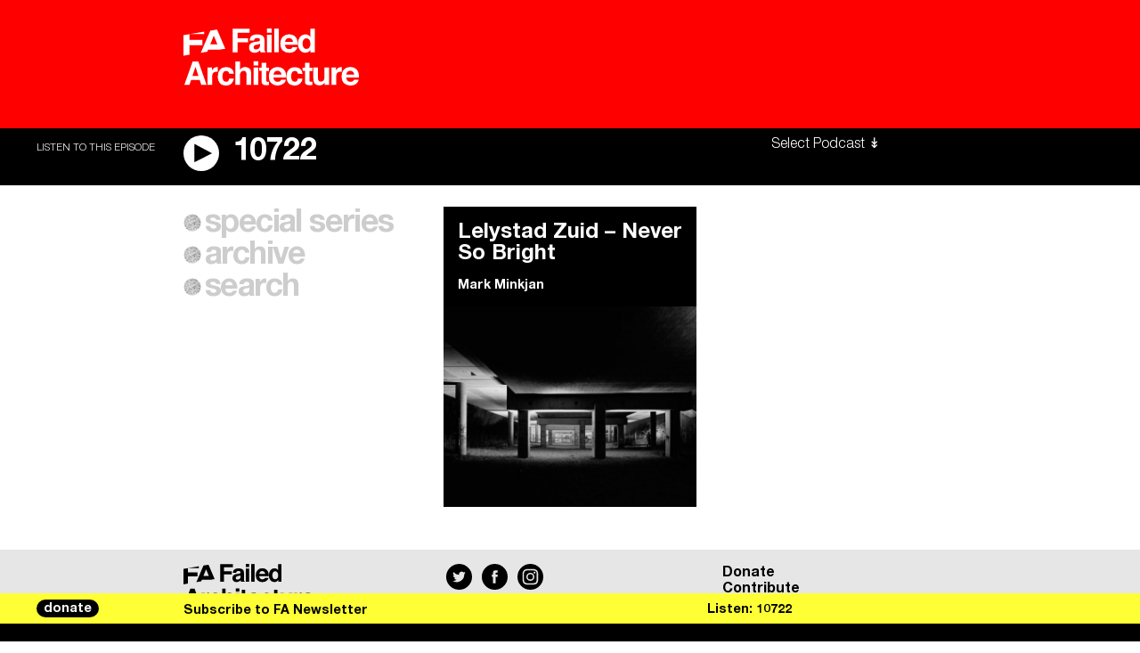

--- FILE ---
content_type: text/html; charset=UTF-8
request_url: https://failedarchitecture.com/tag/lelystad-zuid/
body_size: 16578
content:
<!doctype html>
<html lang="en">
<!-- Hi! ━━━━━━━━━━━━━━━━━━━━━━━━━━━━━━━━━━━━━━━━━━━━━━━━━━━━━━━━━━━━━━━━━━━━━━━━━━━━━━━━━━━━━━━━━━━━━━━━━━━━┓
┃                                                                                                            ┃
┃                                                                                                            ┃
┃                                                                                                            ┃
┃                                                                                                            ┃
┃                                                                                                            ┃
┃                ____    __    ____  _______  __        ______   ______   .___  ___.  _______                ┃
┃                \   \  /  \  /   / |   ____||  |      /      | /  __  \  |   \/   | |   ____|               ┃
┃                 \   \/    \/   /  |  |__   |  |     |  ,----'|  |  |  | |  \  /  | |  |__                  ┃
┃                  \            /   |   __|  |  |     |  |     |  |  |  | |  |\/|  | |   __|                 ┃
┃                   \    /\    /    |  |____ |  `----.|  `----.|  `--'  | |  |  |  | |  |____                ┃
┃                    \__/  \__/     |_______||_______| \______| \______/  |__|  |__| |_______|               ┃
┃                                                                                                            ┃
┃                        .___________.  ______      .___________. __    __   _______                         ┃
┃                        |           | /  __  \     |           ||  |  |  | |   ____|                        ┃
┃                        `---|  |----`|  |  |  |    `---|  |----`|  |__|  | |  |__                           ┃
┃                            |  |     |  |  |  |        |  |     |   __   | |   __|                          ┃
┃                            |  |     |  `--'  |        |  |     |  |  |  | |  |____                         ┃
┃                            |__|      \______/         |__|     |__|  |__| |_______|                        ┃
┃                                                                                                            ┃
┃         ____    ____  __  .______       __        ______    __    __  .__   __.   _______  _______         ┃
┃         \   \  /   / |  | |   _  \     |  |      /  __  \  |  |  |  | |  \ |  |  /  _____||   ____|        ┃
┃          \   \/   /  |  | |  |_)  |    |  |     |  |  |  | |  |  |  | |   \|  | |  |  __  |  |__           ┃
┃           \      /   |  | |   ___/     |  |     |  |  |  | |  |  |  | |  . `  | |  | |_ | |   __|          ┃
┃            \    /    |  | |  |         |  `----.|  `--'  | |  `--'  | |  |\   | |  |__| | |  |____         ┃
┃             \__/     |__| | _|         |_______| \______/   \______/  |__| \__|  \______| |_______|        ┃
┃                                                                                                            ┃
┃                                                                                                            ┃
┃                                                                                                            ┃
┃                                                                                                            ┃
┃                                                                                                            ┃
┃                                                                                                            ┃
┗━━━━━━━━━━━━━━━━━━━━━━━━━━━━━━━━━━━━━━━━━━━━━━━━━━━━━━━━━━━━━━━━━━━━━━━━━━━━━━━━━━━━━━━━━ xoxo allsiz.es -->
	<head>
			<meta charset="utf-8">
		<meta http-equiv="X-UA-Compatible" content="IE=edge">
		<meta name="viewport" content="width=device-width, initial-scale=1">
		<meta name="robots" content="ALL"/>
		
		<title>  Lelystad Zuid - Failed Architecture - Architecture and the Real World</title>

		<meta name="description" content="Since 2011, Failed Architecture has been providing an inclusive platform for critical urban discourse, fuelled by unconventional narratives from an international network of contributors.">
		<meta name="author"	content="Failed Architecture">

		<meta property="og:title" content="  Lelystad Zuid - Failed Architecture - Architecture and the Real World" />
		<meta property="og:type" content="website" />
		<meta property="og:image" content="https://failedarchitecture.com/wp-content/uploads/2019/10/FA.png" />
		<meta property="og:url" content="https://failedarchitecture.com/tag/lelystad-zuid/" />
		<meta property="og:description" content="Since 2011, Failed Architecture has been providing an inclusive platform for critical urban discourse, fuelled by unconventional narratives from an international network of contributors." />
		<meta property="og:site_name" content="Failed Architecture" />

		<meta name="twitter:card" content="summary"/>
		<meta name="twitter:title" content="  Lelystad Zuid - Failed Architecture - Architecture and the Real World"/>
		<meta name="twitter:description" content="Since 2011, Failed Architecture has been providing an inclusive platform for critical urban discourse, fuelled by unconventional narratives from an international network of contributors."/>
		<!-- <meta name="twitter:creator" content="@buurmen"/> -->
		<!-- <meta name="twitter:site" content="@buurmen"/> -->
		<link href="https://fonts.googleapis.com/css?family=EB+Garamond:400,600" rel="stylesheet">
		<link rel="apple-touch-icon" sizes="57x57" href="https://failedarchitecture.com/wp-content/themes/failed_architecture/modules/icons/apple-touch-icon-57x57.png">
<link rel="apple-touch-icon" sizes="60x60" href="https://failedarchitecture.com/wp-content/themes/failed_architecture/modules/icons/apple-touch-icon-60x60.png">
<link rel="apple-touch-icon" sizes="72x72" href="https://failedarchitecture.com/wp-content/themes/failed_architecture/modules/icons/apple-touch-icon-72x72.png">
<link rel="apple-touch-icon" sizes="76x76" href="https://failedarchitecture.com/wp-content/themes/failed_architecture/modules/icons/apple-touch-icon-76x76.png">
<link rel="apple-touch-icon" sizes="114x114" href="https://failedarchitecture.com/wp-content/themes/failed_architecture/modules/icons/apple-touch-icon-114x114.png">
<link rel="apple-touch-icon" sizes="120x120" href="https://failedarchitecture.com/wp-content/themes/failed_architecture/modules/icons/apple-touch-icon-120x120.png">
<link rel="apple-touch-icon" sizes="144x144" href="https://failedarchitecture.com/wp-content/themes/failed_architecture/modules/icons/apple-touch-icon-144x144.png">
<link rel="apple-touch-icon" sizes="152x152" href="https://failedarchitecture.com/wp-content/themes/failed_architecture/modules/icons/apple-touch-icon-152x152.png">
<link rel="apple-touch-icon" sizes="180x180" href="https://failedarchitecture.com/wp-content/themes/failed_architecture/modules/icons/apple-touch-icon-180x180.png">
<meta name="apple-mobile-web-app-capable" content="yes">
<meta name="apple-mobile-web-app-status-bar-style" content="black-translucent">
<meta name="apple-mobile-web-app-title" content="Failed Architecture">
<meta name="mobile-web-app-capable" content="yes">
<meta name="theme-color" content="#FFFFFF">
<meta name="msapplication-TileColor" content="#FFFFFF">
<meta name="msapplication-TileImage" content="https://failedarchitecture.com/wp-content/themes/failed_architecture/modules/icons/mstile-144x144.png">
<meta name="msapplication-config" content="https://failedarchitecture.com/wp-content/themes/failed_architecture/modules/icons/browserconfig.xml">
<link rel="icon" type="image/png" sizes="32x32" href="https://failedarchitecture.com/wp-content/themes/failed_architecture/modules/icons/favicon-32x32.png">
<link rel="icon" type="image/png" sizes="192x192" href="https://failedarchitecture.com/wp-content/themes/failed_architecture/modules/icons/android-chrome-192x192.png">
<link rel="icon" type="image/png" sizes="16x16" href="https://failedarchitecture.com/wp-content/themes/failed_architecture/modules/icons/favicon-16x16.png">
<link rel="shortcut icon" href="https://failedarchitecture.com/wp-content/themes/failed_architecture/modules/icons/favicon.ico">
		<meta name='robots' content='max-image-preview:large' />
	<style>img:is([sizes="auto" i], [sizes^="auto," i]) { contain-intrinsic-size: 3000px 1500px }</style>
	<link rel='dns-prefetch' href='//code.jquery.com' />
<link rel='dns-prefetch' href='//js.stripe.com' />
<link rel='stylesheet' id='wp-block-library-css' href='https://failedarchitecture.com/wp-includes/css/dist/block-library/style.min.css?ver=6.8.3' type='text/css' media='all' />
<style id='classic-theme-styles-inline-css' type='text/css'>
/*! This file is auto-generated */
.wp-block-button__link{color:#fff;background-color:#32373c;border-radius:9999px;box-shadow:none;text-decoration:none;padding:calc(.667em + 2px) calc(1.333em + 2px);font-size:1.125em}.wp-block-file__button{background:#32373c;color:#fff;text-decoration:none}
</style>
<style id='co-authors-plus-coauthors-style-inline-css' type='text/css'>
.wp-block-co-authors-plus-coauthors.is-layout-flow [class*=wp-block-co-authors-plus]{display:inline}

</style>
<style id='co-authors-plus-avatar-style-inline-css' type='text/css'>
.wp-block-co-authors-plus-avatar :where(img){height:auto;max-width:100%;vertical-align:bottom}.wp-block-co-authors-plus-coauthors.is-layout-flow .wp-block-co-authors-plus-avatar :where(img){vertical-align:middle}.wp-block-co-authors-plus-avatar:is(.alignleft,.alignright){display:table}.wp-block-co-authors-plus-avatar.aligncenter{display:table;margin-inline:auto}

</style>
<style id='co-authors-plus-image-style-inline-css' type='text/css'>
.wp-block-co-authors-plus-image{margin-bottom:0}.wp-block-co-authors-plus-image :where(img){height:auto;max-width:100%;vertical-align:bottom}.wp-block-co-authors-plus-coauthors.is-layout-flow .wp-block-co-authors-plus-image :where(img){vertical-align:middle}.wp-block-co-authors-plus-image:is(.alignfull,.alignwide) :where(img){width:100%}.wp-block-co-authors-plus-image:is(.alignleft,.alignright){display:table}.wp-block-co-authors-plus-image.aligncenter{display:table;margin-inline:auto}

</style>
<style id='global-styles-inline-css' type='text/css'>
:root{--wp--preset--aspect-ratio--square: 1;--wp--preset--aspect-ratio--4-3: 4/3;--wp--preset--aspect-ratio--3-4: 3/4;--wp--preset--aspect-ratio--3-2: 3/2;--wp--preset--aspect-ratio--2-3: 2/3;--wp--preset--aspect-ratio--16-9: 16/9;--wp--preset--aspect-ratio--9-16: 9/16;--wp--preset--color--black: #000000;--wp--preset--color--cyan-bluish-gray: #abb8c3;--wp--preset--color--white: #ffffff;--wp--preset--color--pale-pink: #f78da7;--wp--preset--color--vivid-red: #cf2e2e;--wp--preset--color--luminous-vivid-orange: #ff6900;--wp--preset--color--luminous-vivid-amber: #fcb900;--wp--preset--color--light-green-cyan: #7bdcb5;--wp--preset--color--vivid-green-cyan: #00d084;--wp--preset--color--pale-cyan-blue: #8ed1fc;--wp--preset--color--vivid-cyan-blue: #0693e3;--wp--preset--color--vivid-purple: #9b51e0;--wp--preset--gradient--vivid-cyan-blue-to-vivid-purple: linear-gradient(135deg,rgba(6,147,227,1) 0%,rgb(155,81,224) 100%);--wp--preset--gradient--light-green-cyan-to-vivid-green-cyan: linear-gradient(135deg,rgb(122,220,180) 0%,rgb(0,208,130) 100%);--wp--preset--gradient--luminous-vivid-amber-to-luminous-vivid-orange: linear-gradient(135deg,rgba(252,185,0,1) 0%,rgba(255,105,0,1) 100%);--wp--preset--gradient--luminous-vivid-orange-to-vivid-red: linear-gradient(135deg,rgba(255,105,0,1) 0%,rgb(207,46,46) 100%);--wp--preset--gradient--very-light-gray-to-cyan-bluish-gray: linear-gradient(135deg,rgb(238,238,238) 0%,rgb(169,184,195) 100%);--wp--preset--gradient--cool-to-warm-spectrum: linear-gradient(135deg,rgb(74,234,220) 0%,rgb(151,120,209) 20%,rgb(207,42,186) 40%,rgb(238,44,130) 60%,rgb(251,105,98) 80%,rgb(254,248,76) 100%);--wp--preset--gradient--blush-light-purple: linear-gradient(135deg,rgb(255,206,236) 0%,rgb(152,150,240) 100%);--wp--preset--gradient--blush-bordeaux: linear-gradient(135deg,rgb(254,205,165) 0%,rgb(254,45,45) 50%,rgb(107,0,62) 100%);--wp--preset--gradient--luminous-dusk: linear-gradient(135deg,rgb(255,203,112) 0%,rgb(199,81,192) 50%,rgb(65,88,208) 100%);--wp--preset--gradient--pale-ocean: linear-gradient(135deg,rgb(255,245,203) 0%,rgb(182,227,212) 50%,rgb(51,167,181) 100%);--wp--preset--gradient--electric-grass: linear-gradient(135deg,rgb(202,248,128) 0%,rgb(113,206,126) 100%);--wp--preset--gradient--midnight: linear-gradient(135deg,rgb(2,3,129) 0%,rgb(40,116,252) 100%);--wp--preset--font-size--small: 13px;--wp--preset--font-size--medium: 20px;--wp--preset--font-size--large: 36px;--wp--preset--font-size--x-large: 42px;--wp--preset--spacing--20: 0.44rem;--wp--preset--spacing--30: 0.67rem;--wp--preset--spacing--40: 1rem;--wp--preset--spacing--50: 1.5rem;--wp--preset--spacing--60: 2.25rem;--wp--preset--spacing--70: 3.38rem;--wp--preset--spacing--80: 5.06rem;--wp--preset--shadow--natural: 6px 6px 9px rgba(0, 0, 0, 0.2);--wp--preset--shadow--deep: 12px 12px 50px rgba(0, 0, 0, 0.4);--wp--preset--shadow--sharp: 6px 6px 0px rgba(0, 0, 0, 0.2);--wp--preset--shadow--outlined: 6px 6px 0px -3px rgba(255, 255, 255, 1), 6px 6px rgba(0, 0, 0, 1);--wp--preset--shadow--crisp: 6px 6px 0px rgba(0, 0, 0, 1);}:where(.is-layout-flex){gap: 0.5em;}:where(.is-layout-grid){gap: 0.5em;}body .is-layout-flex{display: flex;}.is-layout-flex{flex-wrap: wrap;align-items: center;}.is-layout-flex > :is(*, div){margin: 0;}body .is-layout-grid{display: grid;}.is-layout-grid > :is(*, div){margin: 0;}:where(.wp-block-columns.is-layout-flex){gap: 2em;}:where(.wp-block-columns.is-layout-grid){gap: 2em;}:where(.wp-block-post-template.is-layout-flex){gap: 1.25em;}:where(.wp-block-post-template.is-layout-grid){gap: 1.25em;}.has-black-color{color: var(--wp--preset--color--black) !important;}.has-cyan-bluish-gray-color{color: var(--wp--preset--color--cyan-bluish-gray) !important;}.has-white-color{color: var(--wp--preset--color--white) !important;}.has-pale-pink-color{color: var(--wp--preset--color--pale-pink) !important;}.has-vivid-red-color{color: var(--wp--preset--color--vivid-red) !important;}.has-luminous-vivid-orange-color{color: var(--wp--preset--color--luminous-vivid-orange) !important;}.has-luminous-vivid-amber-color{color: var(--wp--preset--color--luminous-vivid-amber) !important;}.has-light-green-cyan-color{color: var(--wp--preset--color--light-green-cyan) !important;}.has-vivid-green-cyan-color{color: var(--wp--preset--color--vivid-green-cyan) !important;}.has-pale-cyan-blue-color{color: var(--wp--preset--color--pale-cyan-blue) !important;}.has-vivid-cyan-blue-color{color: var(--wp--preset--color--vivid-cyan-blue) !important;}.has-vivid-purple-color{color: var(--wp--preset--color--vivid-purple) !important;}.has-black-background-color{background-color: var(--wp--preset--color--black) !important;}.has-cyan-bluish-gray-background-color{background-color: var(--wp--preset--color--cyan-bluish-gray) !important;}.has-white-background-color{background-color: var(--wp--preset--color--white) !important;}.has-pale-pink-background-color{background-color: var(--wp--preset--color--pale-pink) !important;}.has-vivid-red-background-color{background-color: var(--wp--preset--color--vivid-red) !important;}.has-luminous-vivid-orange-background-color{background-color: var(--wp--preset--color--luminous-vivid-orange) !important;}.has-luminous-vivid-amber-background-color{background-color: var(--wp--preset--color--luminous-vivid-amber) !important;}.has-light-green-cyan-background-color{background-color: var(--wp--preset--color--light-green-cyan) !important;}.has-vivid-green-cyan-background-color{background-color: var(--wp--preset--color--vivid-green-cyan) !important;}.has-pale-cyan-blue-background-color{background-color: var(--wp--preset--color--pale-cyan-blue) !important;}.has-vivid-cyan-blue-background-color{background-color: var(--wp--preset--color--vivid-cyan-blue) !important;}.has-vivid-purple-background-color{background-color: var(--wp--preset--color--vivid-purple) !important;}.has-black-border-color{border-color: var(--wp--preset--color--black) !important;}.has-cyan-bluish-gray-border-color{border-color: var(--wp--preset--color--cyan-bluish-gray) !important;}.has-white-border-color{border-color: var(--wp--preset--color--white) !important;}.has-pale-pink-border-color{border-color: var(--wp--preset--color--pale-pink) !important;}.has-vivid-red-border-color{border-color: var(--wp--preset--color--vivid-red) !important;}.has-luminous-vivid-orange-border-color{border-color: var(--wp--preset--color--luminous-vivid-orange) !important;}.has-luminous-vivid-amber-border-color{border-color: var(--wp--preset--color--luminous-vivid-amber) !important;}.has-light-green-cyan-border-color{border-color: var(--wp--preset--color--light-green-cyan) !important;}.has-vivid-green-cyan-border-color{border-color: var(--wp--preset--color--vivid-green-cyan) !important;}.has-pale-cyan-blue-border-color{border-color: var(--wp--preset--color--pale-cyan-blue) !important;}.has-vivid-cyan-blue-border-color{border-color: var(--wp--preset--color--vivid-cyan-blue) !important;}.has-vivid-purple-border-color{border-color: var(--wp--preset--color--vivid-purple) !important;}.has-vivid-cyan-blue-to-vivid-purple-gradient-background{background: var(--wp--preset--gradient--vivid-cyan-blue-to-vivid-purple) !important;}.has-light-green-cyan-to-vivid-green-cyan-gradient-background{background: var(--wp--preset--gradient--light-green-cyan-to-vivid-green-cyan) !important;}.has-luminous-vivid-amber-to-luminous-vivid-orange-gradient-background{background: var(--wp--preset--gradient--luminous-vivid-amber-to-luminous-vivid-orange) !important;}.has-luminous-vivid-orange-to-vivid-red-gradient-background{background: var(--wp--preset--gradient--luminous-vivid-orange-to-vivid-red) !important;}.has-very-light-gray-to-cyan-bluish-gray-gradient-background{background: var(--wp--preset--gradient--very-light-gray-to-cyan-bluish-gray) !important;}.has-cool-to-warm-spectrum-gradient-background{background: var(--wp--preset--gradient--cool-to-warm-spectrum) !important;}.has-blush-light-purple-gradient-background{background: var(--wp--preset--gradient--blush-light-purple) !important;}.has-blush-bordeaux-gradient-background{background: var(--wp--preset--gradient--blush-bordeaux) !important;}.has-luminous-dusk-gradient-background{background: var(--wp--preset--gradient--luminous-dusk) !important;}.has-pale-ocean-gradient-background{background: var(--wp--preset--gradient--pale-ocean) !important;}.has-electric-grass-gradient-background{background: var(--wp--preset--gradient--electric-grass) !important;}.has-midnight-gradient-background{background: var(--wp--preset--gradient--midnight) !important;}.has-small-font-size{font-size: var(--wp--preset--font-size--small) !important;}.has-medium-font-size{font-size: var(--wp--preset--font-size--medium) !important;}.has-large-font-size{font-size: var(--wp--preset--font-size--large) !important;}.has-x-large-font-size{font-size: var(--wp--preset--font-size--x-large) !important;}
:where(.wp-block-post-template.is-layout-flex){gap: 1.25em;}:where(.wp-block-post-template.is-layout-grid){gap: 1.25em;}
:where(.wp-block-columns.is-layout-flex){gap: 2em;}:where(.wp-block-columns.is-layout-grid){gap: 2em;}
:root :where(.wp-block-pullquote){font-size: 1.5em;line-height: 1.6;}
</style>
<link rel='stylesheet' id='give-styles-css' href='https://failedarchitecture.com/wp-content/plugins/give/assets/dist/css/give.css?ver=3.21.1' type='text/css' media='all' />
<link rel='stylesheet' id='give-donation-summary-style-frontend-css' href='https://failedarchitecture.com/wp-content/plugins/give/assets/dist/css/give-donation-summary.css?ver=3.21.1' type='text/css' media='all' />
<link rel='stylesheet' id='give_ffm_frontend_styles-css' href='https://failedarchitecture.com/wp-content/plugins/give-form-field-manager/assets/dist/css/give-ffm-frontend.css?ver=3.1.1' type='text/css' media='all' />
<link rel='stylesheet' id='give_ffm_datepicker_styles-css' href='https://failedarchitecture.com/wp-content/plugins/give-form-field-manager/assets/dist/css/give-ffm-datepicker.css?ver=3.1.1' type='text/css' media='all' />
<link rel='stylesheet' id='give_recurring_css-css' href='https://failedarchitecture.com/wp-content/plugins/give-recurring/assets/css/give-recurring.min.css?ver=2.11.1' type='text/css' media='all' />
<link rel='stylesheet' id='main-css' href='https://failedarchitecture.com/wp-content/themes/failed_architecture/dist/main.css?ver=3.9.43' type='text/css' media='all' />
<script type="text/javascript" src="https://code.jquery.com/jquery-3.0.0.min.js?ver=3.0.0" id="jquery-js"></script>
<script type="text/javascript" src="https://failedarchitecture.com/wp-includes/js/jquery/ui/core.min.js?ver=1.13.3" id="jquery-ui-core-js"></script>
<script type="text/javascript" src="https://failedarchitecture.com/wp-includes/js/jquery/ui/datepicker.min.js?ver=1.13.3" id="jquery-ui-datepicker-js"></script>
<script type="text/javascript" id="jquery-ui-datepicker-js-after">
/* <![CDATA[ */
jQuery(function(jQuery){jQuery.datepicker.setDefaults({"closeText":"Close","currentText":"Today","monthNames":["January","February","March","April","May","June","July","August","September","October","November","December"],"monthNamesShort":["Jan","Feb","Mar","Apr","May","Jun","Jul","Aug","Sep","Oct","Nov","Dec"],"nextText":"Next","prevText":"Previous","dayNames":["Sunday","Monday","Tuesday","Wednesday","Thursday","Friday","Saturday"],"dayNamesShort":["Sun","Mon","Tue","Wed","Thu","Fri","Sat"],"dayNamesMin":["S","M","T","W","T","F","S"],"dateFormat":"MM d, yy","firstDay":1,"isRTL":false});});
/* ]]> */
</script>
<script type="text/javascript" src="https://failedarchitecture.com/wp-includes/js/jquery/ui/mouse.min.js?ver=1.13.3" id="jquery-ui-mouse-js"></script>
<script type="text/javascript" src="https://failedarchitecture.com/wp-includes/js/jquery/ui/slider.min.js?ver=1.13.3" id="jquery-ui-slider-js"></script>
<script type="text/javascript" src="https://failedarchitecture.com/wp-includes/js/clipboard.min.js?ver=2.0.11" id="clipboard-js"></script>
<script type="text/javascript" src="https://failedarchitecture.com/wp-includes/js/plupload/moxie.min.js?ver=1.3.5.1" id="moxiejs-js"></script>
<script type="text/javascript" src="https://failedarchitecture.com/wp-includes/js/plupload/plupload.min.js?ver=2.1.9" id="plupload-js"></script>
<script type="text/javascript" src="https://failedarchitecture.com/wp-includes/js/underscore.min.js?ver=1.13.7" id="underscore-js"></script>
<script type="text/javascript" src="https://failedarchitecture.com/wp-includes/js/dist/dom-ready.min.js?ver=f77871ff7694fffea381" id="wp-dom-ready-js"></script>
<script type="text/javascript" src="https://failedarchitecture.com/wp-includes/js/dist/hooks.min.js?ver=4d63a3d491d11ffd8ac6" id="wp-hooks-js"></script>
<script type="text/javascript" src="https://failedarchitecture.com/wp-includes/js/dist/i18n.min.js?ver=5e580eb46a90c2b997e6" id="wp-i18n-js"></script>
<script type="text/javascript" id="wp-i18n-js-after">
/* <![CDATA[ */
wp.i18n.setLocaleData( { 'text direction\u0004ltr': [ 'ltr' ] } );
/* ]]> */
</script>
<script type="text/javascript" src="https://failedarchitecture.com/wp-includes/js/dist/a11y.min.js?ver=3156534cc54473497e14" id="wp-a11y-js"></script>
<script type="text/javascript" id="plupload-handlers-js-extra">
/* <![CDATA[ */
var pluploadL10n = {"queue_limit_exceeded":"You have attempted to queue too many files.","file_exceeds_size_limit":"%s exceeds the maximum upload size for this site.","zero_byte_file":"This file is empty. Please try another.","invalid_filetype":"This file cannot be processed by the web server.","not_an_image":"This file is not an image. Please try another.","image_memory_exceeded":"Memory exceeded. Please try another smaller file.","image_dimensions_exceeded":"This is larger than the maximum size. Please try another.","default_error":"An error occurred in the upload. Please try again later.","missing_upload_url":"There was a configuration error. Please contact the server administrator.","upload_limit_exceeded":"You may only upload 1 file.","http_error":"Unexpected response from the server. The file may have been uploaded successfully. Check in the Media Library or reload the page.","http_error_image":"The server cannot process the image. This can happen if the server is busy or does not have enough resources to complete the task. Uploading a smaller image may help. Suggested maximum size is 2560 pixels.","upload_failed":"Upload failed.","big_upload_failed":"Please try uploading this file with the %1$sbrowser uploader%2$s.","big_upload_queued":"%s exceeds the maximum upload size for the multi-file uploader when used in your browser.","io_error":"IO error.","security_error":"Security error.","file_cancelled":"File canceled.","upload_stopped":"Upload stopped.","dismiss":"Dismiss","crunching":"Crunching\u2026","deleted":"moved to the Trash.","error_uploading":"\u201c%s\u201d has failed to upload.","unsupported_image":"This image cannot be displayed in a web browser. For best results convert it to JPEG before uploading.","noneditable_image":"The web server cannot generate responsive image sizes for this image. Convert it to JPEG or PNG before uploading.","file_url_copied":"The file URL has been copied to your clipboard"};
/* ]]> */
</script>
<script type="text/javascript" src="https://failedarchitecture.com/wp-includes/js/plupload/handlers.min.js?ver=6.8.3" id="plupload-handlers-js"></script>
<script type="text/javascript" id="give_ffm_frontend-js-extra">
/* <![CDATA[ */
var give_ffm_frontend = {"ajaxurl":"https:\/\/failedarchitecture.com\/wp-admin\/admin-ajax.php","error_message":"Please complete all required fields","submit_button_text":"Donate Now","nonce":"3dfd43592b","confirmMsg":"Are you sure?","i18n":{"timepicker":{"choose_time":"Choose Time","time":"Time","hour":"Hour","minute":"Minute","second":"Second","done":"Done","now":"Now"},"repeater":{"max_rows":"You have added the maximum number of fields allowed."}},"plupload":{"url":"https:\/\/failedarchitecture.com\/wp-admin\/admin-ajax.php?nonce=81195bbb86","flash_swf_url":"https:\/\/failedarchitecture.com\/wp-includes\/js\/plupload\/plupload.flash.swf","filters":[{"title":"Allowed Files","extensions":"*"}],"multipart":true,"urlstream_upload":true}};
/* ]]> */
</script>
<script type="text/javascript" src="https://failedarchitecture.com/wp-content/plugins/give-form-field-manager/assets/dist/js/give-ffm-frontend.js?ver=3.1.1" id="give_ffm_frontend-js"></script>
<script type="text/javascript" id="give-stripe-js-js-extra">
/* <![CDATA[ */
var give_stripe_vars = {"zero_based_currency":"","zero_based_currencies_list":["JPY","KRW","CLP","ISK","BIF","DJF","GNF","KHR","KPW","LAK","LKR","MGA","MZN","VUV"],"sitename":"Failed Architecture","checkoutBtnTitle":"Donate","publishable_key":"pk_live_SMtnnvlq4TpJelMdklNha8iD","checkout_image":"","checkout_address":"","checkout_processing_text":"Donation Processing...","give_version":"3.21.1","cc_fields_format":"multi","card_number_placeholder_text":"Card Number","card_cvc_placeholder_text":"CVC","donate_button_text":"Donate Now","element_font_styles":{"cssSrc":false},"element_base_styles":{"color":"#32325D","fontWeight":500,"fontSize":"16px","fontSmoothing":"antialiased","::placeholder":{"color":"#222222"},":-webkit-autofill":{"color":"#e39f48"}},"element_complete_styles":{},"element_empty_styles":{},"element_invalid_styles":{},"float_labels":"","base_country":"NL","preferred_locale":"en","stripe_card_update":"","stripe_becs_update":""};
/* ]]> */
</script>
<script type="text/javascript" src="https://js.stripe.com/v3/?ver=3.21.1" id="give-stripe-js-js"></script>
<script type="text/javascript" src="https://failedarchitecture.com/wp-content/plugins/give/assets/dist/js/give-stripe.js?ver=3.21.1" id="give-stripe-onpage-js-js"></script>
<script type="text/javascript" id="give-js-extra">
/* <![CDATA[ */
var give_global_vars = {"ajaxurl":"https:\/\/failedarchitecture.com\/wp-admin\/admin-ajax.php","checkout_nonce":"0b86a99710","currency":"EUR","currency_sign":"\u20ac","currency_pos":"before","thousands_separator":",","decimal_separator":".","no_gateway":"Please select a payment method.","bad_minimum":"The minimum custom donation amount for this form is","bad_maximum":"The maximum custom donation amount for this form is","general_loading":"Loading...","purchase_loading":"Please Wait...","textForOverlayScreen":"<h3>Processing...<\/h3><p>This will only take a second!<\/p>","number_decimals":"0","is_test_mode":"","give_version":"3.21.1","magnific_options":{"main_class":"give-modal","close_on_bg_click":false},"form_translation":{"payment-mode":"Please select payment mode.","give_first":"Please enter your first name.","give_last":"Please enter your last name.","give_email":"Please enter a valid email address.","give_user_login":"Invalid email address or username.","give_user_pass":"Enter a password.","give_user_pass_confirm":"Enter the password confirmation.","give_agree_to_terms":"You must agree to the terms and conditions."},"confirm_email_sent_message":"Please check your email and click on the link to access your complete donation history.","ajax_vars":{"ajaxurl":"https:\/\/failedarchitecture.com\/wp-admin\/admin-ajax.php","ajaxNonce":"1828dc3f09","loading":"Loading","select_option":"Please select an option","default_gateway":"mollie","permalinks":"1","number_decimals":0},"cookie_hash":"c9319d64baae0b120a086c913a0cc57e","session_nonce_cookie_name":"wp-give_session_reset_nonce_c9319d64baae0b120a086c913a0cc57e","session_cookie_name":"wp-give_session_c9319d64baae0b120a086c913a0cc57e","delete_session_nonce_cookie":"0"};
var giveApiSettings = {"root":"https:\/\/failedarchitecture.com\/wp-json\/give-api\/v2\/","rest_base":"give-api\/v2"};
/* ]]> */
</script>
<script type="text/javascript" src="https://failedarchitecture.com/wp-content/plugins/give/assets/dist/js/give.js?ver=7593e393262d7a23" id="give-js"></script>
<script type="text/javascript" id="give_recurring_script-js-extra">
/* <![CDATA[ */
var Give_Recurring_Vars = {"email_access":"1","pretty_intervals":{"1":"Every","2":"Every two","3":"Every three","4":"Every four","5":"Every five","6":"Every six"},"pretty_periods":{"day":"Daily","week":"Weekly","month":"Monthly","quarter":"Quarterly","half-year":"Semi-Annually","year":"Yearly"},"messages":{"daily_forbidden":"The selected payment method does not support daily recurring giving. Please select another payment method or supported giving frequency.","confirm_cancel":"Are you sure you want to cancel this subscription?"},"multi_level_message_pre_text":"You have chosen to donate"};
/* ]]> */
</script>
<script type="text/javascript" src="https://failedarchitecture.com/wp-content/plugins/give-recurring/assets/js/give-recurring.min.js?ver=2.11.1" id="give_recurring_script-js"></script>
<link rel="https://api.w.org/" href="https://failedarchitecture.com/wp-json/" /><link rel="alternate" title="JSON" type="application/json" href="https://failedarchitecture.com/wp-json/wp/v2/tags/835" /><link rel="EditURI" type="application/rsd+xml" title="RSD" href="https://failedarchitecture.com/xmlrpc.php?rsd" />
<meta name="generator" content="WordPress 6.8.3" />
<meta name="generator" content="Seriously Simple Podcasting 3.14.0" />

<link rel="alternate" type="application/rss+xml" title="Podcast RSS feed" href="https://failedarchitecture.com/feed/podcast" />

<meta name="generator" content="Give v3.21.1" />
	</head>

	
	<body class="non-podcast">		
				
						
		

<header class="header-main header-main--non-podcast">
	<div class="header-main__toggle header-main__toggle--light non-podcast">
	</div>

	<div class="logo logo--non-podcast logo--light">
	<a href="https://failedarchitecture.com">
		<svg class="logo__svg logo__simple-logo" xmlns="http://www.w3.org/2000/svg" viewBox="0 0 590 368.54"><title>logo</title>
			<path class="cls-1" d="M0,78.8,83.82,65.44v80.18H264.91v76.69H84.29V355.66L0,368.54Z"/>
			<path class="cls-1" d="M289.49,30.66V65.44h-207Z"/>
			<path class="cls-1" d="M590,276.57,344.95,288l-10.44,25.21-91.65,15.41L376,16.18,472.14,0ZM475.88,208.86,426.4,88.3,376.94,208.86Z"/>
		</svg>
		
		<svg class="logo__svg logo__type-logo" data-name="Layer 1" xmlns="http://www.w3.org/2000/svg" viewBox="0 0 213.99 69.69"><title>type-logo</title><path class="cls-1" d="M60.13.21H80.65V5.27H66.1v6.62H78.86v5H66.1V29h-6Z"/><path class="cls-1" d="M89.88,16a8.8,8.8,0,0,0,2.22-.49,1.68,1.68,0,0,0,1.2-1.58,1.87,1.87,0,0,0-.92-1.81,5.82,5.82,0,0,0-2.7-.5,3.55,3.55,0,0,0-2.83,1,4,4,0,0,0-.79,2H80.69A8.14,8.14,0,0,1,82.25,10q2.22-2.81,7.61-2.81A13.57,13.57,0,0,1,96.1,8.55q2.73,1.39,2.73,5.23v9.77q0,1,0,2.46a3.09,3.09,0,0,0,.33,1.48,2,2,0,0,0,.82.64V29H94a6.17,6.17,0,0,1-.35-1.21q-.1-.57-.16-1.29a11.51,11.51,0,0,1-2.67,2.13,8.08,8.08,0,0,1-4.09,1A7.05,7.05,0,0,1,81.9,28,5.87,5.87,0,0,1,80,23.3a6.06,6.06,0,0,1,3-5.68A13.62,13.62,0,0,1,88,16.25Zm3.4,2.6a6.15,6.15,0,0,1-1.08.54,9.14,9.14,0,0,1-1.49.38l-1.27.23a8.31,8.31,0,0,0-2.56.76,2.54,2.54,0,0,0-1.31,2.36,2.47,2.47,0,0,0,.8,2.06,3.05,3.05,0,0,0,2,.63,5.82,5.82,0,0,0,3.36-1.05q1.54-1.05,1.6-3.85Z"/><path class="cls-1" d="M107.49,5.14h-5.64V0h5.64Zm-5.64,2.54h5.64V29h-5.64Z"/><path class="cls-1" d="M116.27,29h-5.57V.18h5.57Z"/><path class="cls-1" d="M133.72,8.11a8.67,8.67,0,0,1,3.68,3.15,10.47,10.47,0,0,1,1.7,4.4,27.22,27.22,0,0,1,.18,4.23H123.78q.13,3.2,2.23,4.49a5.65,5.65,0,0,0,3.07.8,4.32,4.32,0,0,0,4.24-2.44H139a7,7,0,0,1-2.06,3.85q-2.86,3.11-8,3.11a11.61,11.61,0,0,1-7.5-2.62q-3.25-2.62-3.25-8.52,0-5.53,2.93-8.48a10.26,10.26,0,0,1,7.61-3A12.12,12.12,0,0,1,133.72,8.11Zm-8.33,4.81a5.78,5.78,0,0,0-1.48,3.3h9.59A4.65,4.65,0,0,0,132,12.85a4.88,4.88,0,0,0-3.3-1.15A4.41,4.41,0,0,0,125.4,12.92Z"/><path class="cls-1" d="M152.22,8a6.76,6.76,0,0,1,2.44,2.35V.21h5.64V29H154.9V26a7.86,7.86,0,0,1-2.71,2.75,7.63,7.63,0,0,1-3.79.86,7.91,7.91,0,0,1-6.28-3,11.59,11.59,0,0,1-2.55-7.74q0-5.45,2.51-8.57a8.17,8.17,0,0,1,6.71-3.12A6.87,6.87,0,0,1,152.22,8Zm1.37,15.17a7.77,7.77,0,0,0,1.23-4.55q0-3.91-2-5.59A4.25,4.25,0,0,0,150,12a3.91,3.91,0,0,0-3.58,1.85,8.55,8.55,0,0,0-1.14,4.58,8.47,8.47,0,0,0,1.16,4.72A3.93,3.93,0,0,0,150,24.94,4.11,4.11,0,0,0,153.59,23.18Z"/><path class="cls-1" d="M11.28,40.18h6.81L28.27,69H21.75L19.85,63H9.25L7.29,69H1Zm-.4,17.91h7.37L14.62,46.76Z"/><path class="cls-1" d="M41.33,47.18l.48,0v5.7q-.53-.06-.94-.08l-.66,0q-3.36,0-4.51,2.19a8.51,8.51,0,0,0-.64,3.79V69H29.45V47.68h5.31v3.71A11.76,11.76,0,0,1,37,48.48a6.12,6.12,0,0,1,4.06-1.31Z"/><path class="cls-1" d="M55.77,55.31a4.93,4.93,0,0,0-.8-2.15A3.37,3.37,0,0,0,52,51.88a3.84,3.84,0,0,0-3.86,2.79,11.6,11.6,0,0,0-.55,3.93,10.67,10.67,0,0,0,.55,3.76A3.72,3.72,0,0,0,52,65,3.32,3.32,0,0,0,54.73,64a5.25,5.25,0,0,0,1-2.73h5.68A9.31,9.31,0,0,1,59.58,66a8.94,8.94,0,0,1-7.76,3.65q-5.14,0-7.57-3a12.31,12.31,0,0,1-2.42-7.9q0-5.48,2.68-8.52a9.33,9.33,0,0,1,7.39-3A11.13,11.13,0,0,1,58.45,49q2.55,1.8,3,6.35Z"/><path class="cls-1" d="M78.62,47.79a6.26,6.26,0,0,1,2.64,2.09,5.59,5.59,0,0,1,1.07,2.45,30.38,30.38,0,0,1,.19,4.11V69H76.83V56a5.74,5.74,0,0,0-.58-2.78,2.91,2.91,0,0,0-2.87-1.49,3.94,3.94,0,0,0-3.33,1.48,6.8,6.8,0,0,0-1.13,4.21V69H63.36V40.27h5.57V50.43a6.8,6.8,0,0,1,2.79-2.59A7.86,7.86,0,0,1,75,47.11,9,9,0,0,1,78.62,47.79Z"/><path class="cls-1" d="M91.25,45.14H85.6V40h5.64ZM85.6,47.68h5.64V69H85.6Z"/><path class="cls-1" d="M92.42,51.84v-4h3V41.93h5.51v5.94h3.46v4H100.9V63.09a2.53,2.53,0,0,0,.33,1.63,3.66,3.66,0,0,0,2,.32h.54l.56,0v4.16l-2.64.1q-3.95.14-5.39-1.37a4.07,4.07,0,0,1-.94-2.95V51.84Z"/><path class="cls-1" d="M119.66,48.11a8.67,8.67,0,0,1,3.68,3.15,10.47,10.47,0,0,1,1.7,4.4,27.22,27.22,0,0,1,.18,4.23H109.72q.13,3.2,2.23,4.49a5.65,5.65,0,0,0,3.07.8,4.32,4.32,0,0,0,4.24-2.44h5.68a7,7,0,0,1-2.06,3.85q-2.86,3.11-8,3.11a11.61,11.61,0,0,1-7.5-2.62q-3.25-2.62-3.25-8.52,0-5.53,2.93-8.48a10.26,10.26,0,0,1,7.61-3A12.12,12.12,0,0,1,119.66,48.11Zm-8.33,4.81a5.78,5.78,0,0,0-1.48,3.3h9.59A4.65,4.65,0,0,0,118,52.85a4.88,4.88,0,0,0-3.3-1.15A4.41,4.41,0,0,0,111.34,52.92Z"/><path class="cls-1" d="M139.52,55.31a4.93,4.93,0,0,0-.8-2.15,3.37,3.37,0,0,0-2.92-1.29,3.84,3.84,0,0,0-3.86,2.79,11.6,11.6,0,0,0-.55,3.93,10.67,10.67,0,0,0,.55,3.76A3.72,3.72,0,0,0,135.71,65,3.32,3.32,0,0,0,138.49,64a5.25,5.25,0,0,0,1-2.73h5.68a9.31,9.31,0,0,1-1.84,4.8,8.94,8.94,0,0,1-7.76,3.65q-5.14,0-7.57-3a12.31,12.31,0,0,1-2.42-7.9q0-5.48,2.68-8.52a9.33,9.33,0,0,1,7.39-3,11.13,11.13,0,0,1,6.56,1.8q2.55,1.8,3,6.35Z"/><path class="cls-1" d="M145.19,51.84v-4h3V41.93h5.51v5.94h3.46v4h-3.46V63.09a2.53,2.53,0,0,0,.33,1.63,3.66,3.66,0,0,0,2,.32h.54l.56,0v4.16l-2.64.1q-3.95.14-5.39-1.37a4.07,4.07,0,0,1-.94-2.95V51.84Z"/><path class="cls-1" d="M164.1,47.68V60.51a6.77,6.77,0,0,0,.43,2.73,3,3,0,0,0,3,1.62,3.88,3.88,0,0,0,3.89-2.3,8.37,8.37,0,0,0,.54-3.3V47.68h5.64V69h-5.41V66q-.08.1-.39.59a3.91,3.91,0,0,1-.74.86,7.72,7.72,0,0,1-2.52,1.6,8.58,8.58,0,0,1-2.85.43q-4.71,0-6.35-3.4a13,13,0,0,1-.92-5.53V47.68Z"/><path class="cls-1" d="M192.59,47.18l.48,0v5.7q-.53-.06-.94-.08l-.66,0q-3.36,0-4.51,2.19a8.51,8.51,0,0,0-.64,3.79V69h-5.61V47.68H186v3.71a11.78,11.78,0,0,1,2.25-2.91,6.12,6.12,0,0,1,4.06-1.31Z"/><path class="cls-1" d="M208.42,48.11a8.66,8.66,0,0,1,3.68,3.15,10.47,10.47,0,0,1,1.7,4.4,27.16,27.16,0,0,1,.18,4.23h-15.5q.13,3.2,2.23,4.49a5.65,5.65,0,0,0,3.07.8A4.32,4.32,0,0,0,208,62.73h5.68a7,7,0,0,1-2.06,3.85q-2.86,3.11-8,3.11a11.61,11.61,0,0,1-7.5-2.62q-3.25-2.62-3.25-8.52,0-5.53,2.93-8.48a10.26,10.26,0,0,1,7.61-3A12.12,12.12,0,0,1,208.42,48.11Zm-8.33,4.81a5.78,5.78,0,0,0-1.48,3.3h9.59a4.65,4.65,0,0,0-1.48-3.36,4.88,4.88,0,0,0-3.3-1.15A4.41,4.41,0,0,0,200.09,52.92Z"/><path class="cls-1" d="M21.13,29.71l.55-1.28,6.85-16.07,4.09-9.6a.23.23,0,0,1,.2-.16L36.63,2l4.14-.7c.15,0,.22,0,.28.15l9.06,21.28.81,1.9,0,.13L49.25,25l-4.13.7a11.69,11.69,0,0,1-2,.19H30.23A.23.23,0,0,0,30,26c-.29.74-.6,1.48-.9,2.22a.23.23,0,0,1-.2.16l-4.62.77-3,.5ZM41.41,19.46,37,8.78,32.65,19.46Z"/><path class="cls-1" d="M7.25,6.89v.19q0,3.32,0,6.63c0,.19,0,.19.19.19H23v6.6H7.48c-.26,0-.23,0-.23.24q0,5.55,0,11.1V32L0,33.27V8.11Z"/><path class="cls-1" d="M25.13,3.89v3H7.41Z"/>
		</svg>
	</a>
</div>	
	<div class="header-main__primary">
		<nav class="nav-main nav-main--non-podcast nav-main--light">
		<ul class="nav-main__menu"><li id="menu-item-10580" class="menu-item menu-item-type-post_type menu-item-object-page menu-item-10580"><a href="https://failedarchitecture.com/donate/">Donate</a></li>
<li id="menu-item-10581" class="menu-item menu-item-type-post_type menu-item-object-page menu-item-10581"><a href="https://failedarchitecture.com/contribute/">Contribute</a></li>
<li id="menu-item-10579" class="menu-item menu-item-type-post_type menu-item-object-page menu-item-10579"><a href="https://failedarchitecture.com/work-with-us/">Work with us</a></li>
<li id="menu-item-2808" class="menu-item menu-item-type-post_type menu-item-object-page menu-item-2808"><a href="https://failedarchitecture.com/about/">About</a></li>
</ul> 
</nav>						</div>

	<div class="header-main__secondary header-main__secondary--light non-podcast">
			</div>

</header>
		<main>	
																			

										
<div class="podcast-header">
	
		
		<div class="podcast-header__content">
		
			<div class="podcast-header__content__subtitle">
				Listen to this episode
			</div>
		
			<div class="podcast-header__content__flex">	
				<div class="podcast-header__content__flex__flex">
					<div class="podcast-header__content__icon">	
					</div>
				
					<div class="podcast-header__content__title">
						10722					</div>
				</div>
				
				<div class="podcast-header__content__tagline">
					
																				
								<select name="podcast-header__content__select">
					<option value="Select Podcast">Select Podcast ↡</option>
			
																				<option data-url="https://failedarchitecture.com/podcast/refugee-containment-in-greeces-closed-controlled-access-centres/"></option>
							
																				<option data-url="https://failedarchitecture.com/podcast/borders-of-possibility-w-gabriella-sanchez/"></option>
							
																				<option data-url="https://failedarchitecture.com/podcast/amsterdams-new-wave-of-cooperative-housing-w-andrea-verdecchia-from-time-to-access/">Breezeblock #42</option>
							
																				<option data-url="https://failedarchitecture.com/podcast/a-just-transition-for-the-building-sector-w-architecture-lobbys-gnd-working-group/">Breezeblock #42</option>
							
																				<option data-url="https://failedarchitecture.com/podcast/riding-for-deliveroo-w-callum-cant-pt-2/">Breezeblock #41</option>
							
																				<option data-url="https://failedarchitecture.com/podcast/on-discomfort-episode-7-w-exutoire-juana-maria-victoria-and-maria/">On Discomfort #7 / Breezeblock #40</option>
							
																				<option data-url="https://failedarchitecture.com/podcast/riding-for-deliveroo-w-callum-cant/">Breezeblock #39</option>
							
																				<option data-url="https://failedarchitecture.com/podcast/on-discomfort-episode-6-w-sidra-kamran-juana-maria-victoria-and-maria/">On Discomfort #6 / Breezeblock #38</option>
							
																				<option data-url="https://failedarchitecture.com/podcast/sobre-la-incomodidad-episodio-5-w-ivan-argote-maria-victoria-juana-y-maria/">On Discomfort #5 / Breezeblock #37</option>
							
																				<option data-url="https://failedarchitecture.com/podcast/on-discomfort-episode-4-w-todd-brown-juana-maria-victoria-and-maria/">On Discomfort #4 / Breezeblock #36</option>
							
																				<option data-url="https://failedarchitecture.com/podcast/unionising-architectural-workers-in-nl-the-qatar-legacy-w-zamaney-menso-fnv/">Breezeblock #35</option>
							
																				<option data-url="https://failedarchitecture.com/podcast/on-discomfort-episode-3-w-sasha-juana-maria-victoria-and-maria/">On Discomfort #3 / Breezeblock #34</option>
							
																				<option data-url="https://failedarchitecture.com/podcast/architectural-workers-organising-in-europe-w-marisa-cortright-part-2/">Breezeblock #33</option>
							
																				<option data-url="https://failedarchitecture.com/podcast/architectural-workers-organising-in-europe-w-marisa-cortright-part-1/">Breezeblock #32</option>
							
																				<option data-url="https://failedarchitecture.com/podcast/furia-w-felipe-arturo/">Breezeblock #31</option>
							
																				<option data-url="https://failedarchitecture.com/podcast/stop-building-prisons-w-sashi-maggie-avalon-and-christin/">Breezeblock #30</option>
							
																				<option data-url="https://failedarchitecture.com/podcast/on-discomfort-episode-2-w-rene-juana-maria-victoria-and-maria-2/">On Discomfort #2 / Breezeblock #29</option>
							
																				<option data-url="https://failedarchitecture.com/podcast/on-discomfort-episode-1-w-juana-maria-victoria-and-maria/">On Discomfort #1 / Breezeblock #28</option>
							
																				<option data-url="https://failedarchitecture.com/podcast/huellas-de-desaparicion-w-manuel-correa-forensic-architecture/">Breezeblock #27</option>
							
																				<option data-url="https://failedarchitecture.com/podcast/design-justice-dark-matter-university-design-as-protest-a-conversation-with-quilian-riano/">Podcast #15</option>
							
																				<option data-url="https://failedarchitecture.com/podcast/stories-on-earth-rhino-an-alternative-story-w-anna-maria-fink-mizt-aan-de-maas/">Breezeblock #26</option>
							
																				<option data-url="https://failedarchitecture.com/podcast/stories-on-earth-w-bassem-saad-ameneh-solati/">Breezeblock #25</option>
							
																				<option data-url="https://failedarchitecture.com/podcast/stories-on-earth-sacred-planetary-garden-w-karin-lachmising-and-angelo-renna/">Breezeblock #24</option>
							
																				<option data-url="https://failedarchitecture.com/podcast/stories-on-earth-w-chiara-and-daphne/">Breezeblock #23</option>
							
																				<option data-url="https://failedarchitecture.com/podcast/protestas-en-colombia-y-legitimidad-narrativa-w-juan-corcione/">Breezeblock #22</option>
							
																				<option data-url="https://failedarchitecture.com/podcast/14-la-ciudad-es-nuestra-la-noche-es-nuestra/">Podcast #14</option>
							
																				<option data-url="https://failedarchitecture.com/podcast/swarming-the-red-light-district-w-floor-tools-for-action-juli-salamanca-papaya-kuir/">Breezeblock #21</option>
							
																				<option data-url="https://failedarchitecture.com/podcast/private-views-w-andi-schmied/">Breezeblock #20</option>
							
																				<option data-url="https://failedarchitecture.com/podcast/13-heroin-is-everywhere-now-and-its-everyones-problem/">Podcast #13</option>
							
																				<option data-url="https://failedarchitecture.com/podcast/paint-your-town-red-w-rhian-e-jones/">Breezeblock #19</option>
							
																				<option data-url="https://failedarchitecture.com/podcast/radio-alhara-sonic-space-beyond-palestine-w-elias-yousef-anastas/">Breezeblock #18</option>
							
																				<option data-url="https://failedarchitecture.com/podcast/trad-day-part-ii-w-michael-kevin-joshua/">Breezeblock #17</option>
							
																				<option data-url="https://failedarchitecture.com/podcast/on-political-t%cc%b7e%cc%b7m%cc%b7p%cc%b7e%cc%b7r%cc%b7a%cc%b7m%cc%b7e%cc%b7n%cc%b7t%cc%b7-action-w-marianela-daprile/">Breezeblock #16</option>
							
																				<option data-url="https://failedarchitecture.com/podcast/trad-day-part-i-w-michael-kevin-joshua/">Breezeblock #15</option>
							
																				<option data-url="https://failedarchitecture.com/podcast/uvw-saw-union-organising-covid-safety-w-keri-monaghan/">Breezeblock #14</option>
							
																				<option data-url="https://failedarchitecture.com/podcast/design-mass-protests-political-dissent-w-jilly-traganou/">Breezeblock #13</option>
							
																				<option data-url="https://failedarchitecture.com/podcast/the-future-of-amsterdams-red-light-district-w-rene-charlie/">Breezeblock #12</option>
							
																				<option data-url="https://failedarchitecture.com/podcast/a-city-of-our-own-w-chiara-maria/">Breezeblock #11</option>
							
																				<option data-url="https://failedarchitecture.com/podcast/land-reparations-w-kuwa-jasiri-indomela/">Breezeblock #10</option>
							
																				<option data-url="https://failedarchitecture.com/podcast/buildings-dont-matter-too-w-bassem-kevin/">Breezeblock #09</option>
							
																				<option data-url="https://failedarchitecture.com/podcast/digital-activism-women-architects-pritzker-prize-w-arielle-assouline-lichten/">Breezeblock #08</option>
							
																				<option data-url="https://failedarchitecture.com/podcast/india-migrant-workers-covid-19-pune-w-shruti-hussain/">Breezeblock #07</option>
							
																				<option data-url="https://failedarchitecture.com/podcast/moving-an-entire-city-kiruna-w-carlos-minguez-carrasco/">Breezeblock #06</option>
							
																				<option data-url="https://failedarchitecture.com/podcast/informality-lockdown-bogota-w-juana-maria/">Breezeblock #05</option>
							
																				<option data-url="https://failedarchitecture.com/podcast/tenants-crisis-rent-abolition-la-w-sasha-plotnikova/">Breezeblock #04</option>
							
																				<option data-url="https://failedarchitecture.com/podcast/sirens-sonic-warfare-nyc-w-leijia-hanrahan/">Breezeblock #03</option>
							
																				<option data-url="https://failedarchitecture.com/podcast/12-how-beyonce-seized-the-louvre/">Podcast #12</option>
							
																				<option data-url="https://failedarchitecture.com/podcast/myth-of-community-luxury-isolation-nyc-w-kevin-charlie/">Breezeblock #02</option>
							
																				<option data-url="https://failedarchitecture.com/podcast/covid-19-ongoing-construction-istanbul-w-eda-charlie/">Breezeblock #01</option>
							
																				<option data-url="https://failedarchitecture.com/podcast/11-architects-unionise/">Podcast #11</option>
							
																				<option data-url="https://failedarchitecture.com/podcast/10-mecca-to-the-max-the-holy-city-transformed/">Podcast #10</option>
							
																				<option data-url="https://failedarchitecture.com/podcast/09-listen-to-the-city-its-trying-to-tell-you-something/">Podcast #09</option>
							
																				<option data-url="https://failedarchitecture.com/podcast/08-speer-in-qatar-or-how-architects-stopped-caring-and-learned-to-love-the-client/">Podcast #08</option>
							
																				<option data-url="https://failedarchitecture.com/podcast/07-incompiuto-italys-most-prominent-architectural-style/">Podcast #07</option>
							
																				<option data-url="https://failedarchitecture.com/podcast/06-architects-in-calais-on-border-systems-and-self-built-cities/">Podcast #06</option>
							
																				<option data-url="https://failedarchitecture.com/podcast/05-london-undone-gaika-and-ash-sarkar-discuss-the-citys-past-present-and-future/">Podcast #05</option>
							
																				<option data-url="https://failedarchitecture.com/podcast/04-alexandra-lange-judging-architecture-and-how-we-design-for-kids/">Podcast #04</option>
							
																				<option data-url="https://failedarchitecture.com/podcast/03-modernism-distorted-selling-utopia-from-kleiburg-to-keeling-house/">Podcast #03</option>
							
																				<option data-url="https://failedarchitecture.com/podcast/02-city-gameplay-video-games-and-their-influence-on-urban-life/">Podcast #02</option>
							
																				<option data-url="https://failedarchitecture.com/podcast/01-data-space-the-architecture-and-impact-of-data-centres-2/">Podcast #01</option>
							
						r
					</select>
				</div>
			</div>
			
			<div class="podcast-header__content__player">
											
							</div>
		
		</div>
		
</div>

	





	
	<nav class="nav-explore ">
	<div class="nav-explore__special-links">
		<div class="nav-explore__special-links__wrap">
																<div class="nav-explore__special-links__wrap__link">
										<a href="https://failedarchitecture.com/category/a-city-of-our-own/" class="">
						A City of Our Own					</a>
				</div>
							<div class="nav-explore__special-links__wrap__link">
										<a href="https://failedarchitecture.com/category/besieged/" class="">
						Besieged					</a>
				</div>
							<div class="nav-explore__special-links__wrap__link">
										<a href="https://failedarchitecture.com/category/building-workers-unite/" class="">
						Building Workers Unite					</a>
				</div>
							<div class="nav-explore__special-links__wrap__link">
										<a href="https://failedarchitecture.com/category/cities-after-algorithms/" class="">
						Cities After Algorithms					</a>
				</div>
							<div class="nav-explore__special-links__wrap__link">
										<a href="https://failedarchitecture.com/category/everywhere-walls-borders-prisons/" class="">
						Everywhere Walls, Borders, Prisons					</a>
				</div>
							<div class="nav-explore__special-links__wrap__link">
										<a href="https://failedarchitecture.com/category/the-climate-changed/" class="">
						The Climate Changed					</a>
				</div>
					</div>
	</div>
</nav>	
	<div class="post-grid">
		
		
		
      
		

<div class="post-card nav-explore-button">
	<div class="nav-explore-button__option  ">
		<span></span>
		<div class="nav-explore-button__option__series-toggle">
			special series
		</div>
	</div>
	
	<div class="nav-explore-button__option  ">
		<span></span>
		<a href="https://failedarchitecture.com/2026">archive</a>
	</div>

  
  <div class="nav-explore-button__search">
  <span></span>search
  </div>
  <div class="nav-explore-button__search-form hidden">
    <div class="search search--explore">	
	<svg class="search__toggle" xmlns="http://www.w3.org/2000/svg" viewBox="0 0 34.56 34.56">
<path class="cls-1" d="M30.9,3.66A12.48,12.48,0,0,0,11.56,19.21L.27,30.51a.92.92,0,0,0,0,1.3l2.48,2.48a.92.92,0,0,0,1.3,0L15.35,23A12.48,12.48,0,0,0,30.9,3.66Zm-17,18.22L3.4,32.34,2.21,31.16,12.68,20.69l.09.1.11.12.38.39.41.39.11.1ZM29.6,20a10.66,10.66,0,0,1-14.21.76l-.1-.08L15,20.45l-.11-.1L14.55,20l-.33-.34-.11-.12-.2-.23-.12-.15-.18-.23-.11-.15A10.65,10.65,0,1,1,29.6,20Z"/>
</svg>
<form role="search" method="get" class="search__form" action="https://failedarchitecture.com/">
	<input type="submit" class="search__form__submit" value="" />
	<input type="search" class="search__form__field" placeholder="search" value="" name="s" title="Search for:" />
</form></div>



  </div>
  
</div>

				
								
			
<div class="post-card post-card--post ">
	
	<a href="https://failedarchitecture.com/lelystad-zuid-never-so-bright/">
	
					<h2 class="post-card__title post-card__title--post">
				Lelystad Zuid – Never So Bright			</h2>
			
	</a>
	
			
		<h3 class="post-card__subtitle post-card__subtitle--post">
			 
				<a href="https://failedarchitecture.com/author/mark/" title="Posts by Mark Minkjan" class="author url fn" rel="author">Mark Minkjan</a>					</h3>
		
				
				
												<a href="https://failedarchitecture.com/lelystad-zuid-never-so-bright/">
				<div class="post-card__thumbnail">						
					<div style="padding-top:79.333333333333%;position:relative">
						<img class="lazy" style="position:absolute;top:0;max-width:100%;left:0;" data-original="https://failedarchitecture.com/wp-content/uploads/2014/05/03_Never_so_bright__DenisGuzzo__Never_so_bright-600x476.jpg" src="[data-uri]" alt="NEVER SO BRIGHT" data-large="https://failedarchitecture.com/wp-content/uploads/2014/05/03_Never_so_bright__DenisGuzzo__Never_so_bright-600x476.jpg">		
					</div>		
				</div>
			</a>
			
				
						
		
		
</div>						
				


			
						</div>
				
		
			</main>
		<script type="speculationrules">
{"prefetch":[{"source":"document","where":{"and":[{"href_matches":"\/*"},{"not":{"href_matches":["\/wp-*.php","\/wp-admin\/*","\/wp-content\/uploads\/*","\/wp-content\/*","\/wp-content\/plugins\/*","\/wp-content\/themes\/failed_architecture\/*","\/*\\?(.+)"]}},{"not":{"selector_matches":"a[rel~=\"nofollow\"]"}},{"not":{"selector_matches":".no-prefetch, .no-prefetch a"}}]},"eagerness":"conservative"}]}
</script>
<script type="text/javascript" id="give-donation-summary-script-frontend-js-extra">
/* <![CDATA[ */
var GiveDonationSummaryData = {"currencyPrecisionLookup":{"USD":2,"EUR":2,"GBP":2,"AUD":2,"BRL":2,"CAD":2,"CZK":2,"DKK":2,"HKD":2,"HUF":2,"ILS":2,"JPY":0,"MYR":2,"MXN":2,"MAD":2,"NZD":2,"NOK":2,"PHP":2,"PLN":2,"SGD":2,"KRW":0,"ZAR":2,"SEK":2,"CHF":2,"TWD":2,"THB":2,"INR":2,"TRY":2,"IRR":2,"RUB":2,"AED":2,"AMD":2,"ANG":2,"ARS":2,"AWG":2,"BAM":2,"BDT":2,"BHD":3,"BMD":2,"BND":2,"BOB":2,"BSD":2,"BWP":2,"BZD":2,"CLP":0,"CNY":2,"COP":2,"CRC":2,"CUC":2,"CUP":2,"DOP":2,"EGP":2,"GIP":2,"GTQ":2,"HNL":2,"HRK":2,"IDR":2,"ISK":0,"JMD":2,"JOD":2,"KES":2,"KWD":2,"KYD":2,"MKD":2,"NPR":2,"OMR":3,"PEN":2,"PKR":2,"RON":2,"SAR":2,"SZL":2,"TOP":2,"TZS":2,"UAH":2,"UYU":2,"VEF":2,"XCD":2,"AFN":2,"ALL":2,"AOA":2,"AZN":2,"BBD":2,"BGN":2,"BIF":0,"XBT":8,"BTN":1,"BYR":2,"BYN":2,"CDF":2,"CVE":2,"DJF":0,"DZD":2,"ERN":2,"ETB":2,"FJD":2,"FKP":2,"GEL":2,"GGP":2,"GHS":2,"GMD":2,"GNF":0,"GYD":2,"HTG":2,"IMP":2,"IQD":2,"IRT":2,"JEP":2,"KGS":2,"KHR":0,"KMF":2,"KPW":0,"KZT":2,"LAK":0,"LBP":2,"LKR":0,"LRD":2,"LSL":2,"LYD":3,"MDL":2,"MGA":0,"MMK":2,"MNT":2,"MOP":2,"MRO":2,"MUR":2,"MVR":1,"MWK":2,"MZN":0,"NAD":2,"NGN":2,"NIO":2,"PAB":2,"PGK":2,"PRB":2,"PYG":2,"QAR":2,"RSD":2,"RWF":2,"SBD":2,"SCR":2,"SDG":2,"SHP":2,"SLL":2,"SOS":2,"SRD":2,"SSP":2,"STD":2,"SYP":2,"TJS":2,"TMT":2,"TND":3,"TTD":2,"UGX":2,"UZS":2,"VND":1,"VUV":0,"WST":2,"XAF":2,"XOF":2,"XPF":2,"YER":2,"ZMW":2},"recurringLabelLookup":{"day":"Daily","week":"Weekly","month":"Monthly","quarter":"Quarterly","half-year":"Semi-Annually","year":"Yearly"}};
/* ]]> */
</script>
<script type="text/javascript" src="https://failedarchitecture.com/wp-content/plugins/give/assets/dist/js/give-donation-summary.js?ver=3.21.1" id="give-donation-summary-script-frontend-js"></script>
<script type="text/javascript" src="https://failedarchitecture.com/wp-content/themes/failed_architecture/dist/all.min.js?ver=4.0.16" id="main-script-js"></script>

	<div class="nav-cta home " >
	<div class="nav-cta__content">
		<div class="nav-cta__content__donate">
			<div class="nav-cta__content__donate__button">
				<a href="https://failedarchitecture.com/donate/">donate</a>
			</div>
		</div>
		<div class="nav-cta__content__signup">
			<script>
	(function (s, e, n, d, er) {
		s['Sender'] = er;
		s[er] = s[er] || function () {
			(s[er].q = s[er].q || []).push(arguments)
		}, s[er].l = 1 * new Date();
		var a = e.createElement(n),
				m = e.getElementsByTagName(n)[0];
		a.async = 1;
		a.src = d;
		m.parentNode.insertBefore(a, m)
	})(window, document, 'script', 'https://cdn.sender.net/accounts_resources/universal.js', 'sender');
	sender('7e2d010b022701')
</script>
<div class="mail-signup__toggle visible">
	Subscribe to FA Newsletter
</div>


<div class="mail-signup__content">
		
		<div class="mail-signup__toggle mail-signup__toggle--close">
			X
		</div>
	
		<div style="text-align: left" class="sender-form-field" data-sender-form-id="kuchbovye09yyaigcv0"></div>
</div>		</div>
		<div class="nav-cta__content__ticker">
			
																 
							
											<a href="https://failedarchitecture.com/?post_type=give_payment&#038;p=34330 ">
							<div class="nav-cta__content__ticker__content">
								Listen: 10722		
							</div>
						</a>
						
						
		
		</div>
	</div>
</div>	
	<footer class="footer-site">
	
	<div class="footer-site__top">
		<div class="footer-site__logo">
			<div class="logo logo--non-podcast logo--light">
	<a href="https://failedarchitecture.com">
		<svg class="logo__svg logo__simple-logo" xmlns="http://www.w3.org/2000/svg" viewBox="0 0 590 368.54"><title>logo</title>
			<path class="cls-1" d="M0,78.8,83.82,65.44v80.18H264.91v76.69H84.29V355.66L0,368.54Z"/>
			<path class="cls-1" d="M289.49,30.66V65.44h-207Z"/>
			<path class="cls-1" d="M590,276.57,344.95,288l-10.44,25.21-91.65,15.41L376,16.18,472.14,0ZM475.88,208.86,426.4,88.3,376.94,208.86Z"/>
		</svg>
		
		<svg class="logo__svg logo__type-logo" data-name="Layer 1" xmlns="http://www.w3.org/2000/svg" viewBox="0 0 213.99 69.69"><title>type-logo</title><path class="cls-1" d="M60.13.21H80.65V5.27H66.1v6.62H78.86v5H66.1V29h-6Z"/><path class="cls-1" d="M89.88,16a8.8,8.8,0,0,0,2.22-.49,1.68,1.68,0,0,0,1.2-1.58,1.87,1.87,0,0,0-.92-1.81,5.82,5.82,0,0,0-2.7-.5,3.55,3.55,0,0,0-2.83,1,4,4,0,0,0-.79,2H80.69A8.14,8.14,0,0,1,82.25,10q2.22-2.81,7.61-2.81A13.57,13.57,0,0,1,96.1,8.55q2.73,1.39,2.73,5.23v9.77q0,1,0,2.46a3.09,3.09,0,0,0,.33,1.48,2,2,0,0,0,.82.64V29H94a6.17,6.17,0,0,1-.35-1.21q-.1-.57-.16-1.29a11.51,11.51,0,0,1-2.67,2.13,8.08,8.08,0,0,1-4.09,1A7.05,7.05,0,0,1,81.9,28,5.87,5.87,0,0,1,80,23.3a6.06,6.06,0,0,1,3-5.68A13.62,13.62,0,0,1,88,16.25Zm3.4,2.6a6.15,6.15,0,0,1-1.08.54,9.14,9.14,0,0,1-1.49.38l-1.27.23a8.31,8.31,0,0,0-2.56.76,2.54,2.54,0,0,0-1.31,2.36,2.47,2.47,0,0,0,.8,2.06,3.05,3.05,0,0,0,2,.63,5.82,5.82,0,0,0,3.36-1.05q1.54-1.05,1.6-3.85Z"/><path class="cls-1" d="M107.49,5.14h-5.64V0h5.64Zm-5.64,2.54h5.64V29h-5.64Z"/><path class="cls-1" d="M116.27,29h-5.57V.18h5.57Z"/><path class="cls-1" d="M133.72,8.11a8.67,8.67,0,0,1,3.68,3.15,10.47,10.47,0,0,1,1.7,4.4,27.22,27.22,0,0,1,.18,4.23H123.78q.13,3.2,2.23,4.49a5.65,5.65,0,0,0,3.07.8,4.32,4.32,0,0,0,4.24-2.44H139a7,7,0,0,1-2.06,3.85q-2.86,3.11-8,3.11a11.61,11.61,0,0,1-7.5-2.62q-3.25-2.62-3.25-8.52,0-5.53,2.93-8.48a10.26,10.26,0,0,1,7.61-3A12.12,12.12,0,0,1,133.72,8.11Zm-8.33,4.81a5.78,5.78,0,0,0-1.48,3.3h9.59A4.65,4.65,0,0,0,132,12.85a4.88,4.88,0,0,0-3.3-1.15A4.41,4.41,0,0,0,125.4,12.92Z"/><path class="cls-1" d="M152.22,8a6.76,6.76,0,0,1,2.44,2.35V.21h5.64V29H154.9V26a7.86,7.86,0,0,1-2.71,2.75,7.63,7.63,0,0,1-3.79.86,7.91,7.91,0,0,1-6.28-3,11.59,11.59,0,0,1-2.55-7.74q0-5.45,2.51-8.57a8.17,8.17,0,0,1,6.71-3.12A6.87,6.87,0,0,1,152.22,8Zm1.37,15.17a7.77,7.77,0,0,0,1.23-4.55q0-3.91-2-5.59A4.25,4.25,0,0,0,150,12a3.91,3.91,0,0,0-3.58,1.85,8.55,8.55,0,0,0-1.14,4.58,8.47,8.47,0,0,0,1.16,4.72A3.93,3.93,0,0,0,150,24.94,4.11,4.11,0,0,0,153.59,23.18Z"/><path class="cls-1" d="M11.28,40.18h6.81L28.27,69H21.75L19.85,63H9.25L7.29,69H1Zm-.4,17.91h7.37L14.62,46.76Z"/><path class="cls-1" d="M41.33,47.18l.48,0v5.7q-.53-.06-.94-.08l-.66,0q-3.36,0-4.51,2.19a8.51,8.51,0,0,0-.64,3.79V69H29.45V47.68h5.31v3.71A11.76,11.76,0,0,1,37,48.48a6.12,6.12,0,0,1,4.06-1.31Z"/><path class="cls-1" d="M55.77,55.31a4.93,4.93,0,0,0-.8-2.15A3.37,3.37,0,0,0,52,51.88a3.84,3.84,0,0,0-3.86,2.79,11.6,11.6,0,0,0-.55,3.93,10.67,10.67,0,0,0,.55,3.76A3.72,3.72,0,0,0,52,65,3.32,3.32,0,0,0,54.73,64a5.25,5.25,0,0,0,1-2.73h5.68A9.31,9.31,0,0,1,59.58,66a8.94,8.94,0,0,1-7.76,3.65q-5.14,0-7.57-3a12.31,12.31,0,0,1-2.42-7.9q0-5.48,2.68-8.52a9.33,9.33,0,0,1,7.39-3A11.13,11.13,0,0,1,58.45,49q2.55,1.8,3,6.35Z"/><path class="cls-1" d="M78.62,47.79a6.26,6.26,0,0,1,2.64,2.09,5.59,5.59,0,0,1,1.07,2.45,30.38,30.38,0,0,1,.19,4.11V69H76.83V56a5.74,5.74,0,0,0-.58-2.78,2.91,2.91,0,0,0-2.87-1.49,3.94,3.94,0,0,0-3.33,1.48,6.8,6.8,0,0,0-1.13,4.21V69H63.36V40.27h5.57V50.43a6.8,6.8,0,0,1,2.79-2.59A7.86,7.86,0,0,1,75,47.11,9,9,0,0,1,78.62,47.79Z"/><path class="cls-1" d="M91.25,45.14H85.6V40h5.64ZM85.6,47.68h5.64V69H85.6Z"/><path class="cls-1" d="M92.42,51.84v-4h3V41.93h5.51v5.94h3.46v4H100.9V63.09a2.53,2.53,0,0,0,.33,1.63,3.66,3.66,0,0,0,2,.32h.54l.56,0v4.16l-2.64.1q-3.95.14-5.39-1.37a4.07,4.07,0,0,1-.94-2.95V51.84Z"/><path class="cls-1" d="M119.66,48.11a8.67,8.67,0,0,1,3.68,3.15,10.47,10.47,0,0,1,1.7,4.4,27.22,27.22,0,0,1,.18,4.23H109.72q.13,3.2,2.23,4.49a5.65,5.65,0,0,0,3.07.8,4.32,4.32,0,0,0,4.24-2.44h5.68a7,7,0,0,1-2.06,3.85q-2.86,3.11-8,3.11a11.61,11.61,0,0,1-7.5-2.62q-3.25-2.62-3.25-8.52,0-5.53,2.93-8.48a10.26,10.26,0,0,1,7.61-3A12.12,12.12,0,0,1,119.66,48.11Zm-8.33,4.81a5.78,5.78,0,0,0-1.48,3.3h9.59A4.65,4.65,0,0,0,118,52.85a4.88,4.88,0,0,0-3.3-1.15A4.41,4.41,0,0,0,111.34,52.92Z"/><path class="cls-1" d="M139.52,55.31a4.93,4.93,0,0,0-.8-2.15,3.37,3.37,0,0,0-2.92-1.29,3.84,3.84,0,0,0-3.86,2.79,11.6,11.6,0,0,0-.55,3.93,10.67,10.67,0,0,0,.55,3.76A3.72,3.72,0,0,0,135.71,65,3.32,3.32,0,0,0,138.49,64a5.25,5.25,0,0,0,1-2.73h5.68a9.31,9.31,0,0,1-1.84,4.8,8.94,8.94,0,0,1-7.76,3.65q-5.14,0-7.57-3a12.31,12.31,0,0,1-2.42-7.9q0-5.48,2.68-8.52a9.33,9.33,0,0,1,7.39-3,11.13,11.13,0,0,1,6.56,1.8q2.55,1.8,3,6.35Z"/><path class="cls-1" d="M145.19,51.84v-4h3V41.93h5.51v5.94h3.46v4h-3.46V63.09a2.53,2.53,0,0,0,.33,1.63,3.66,3.66,0,0,0,2,.32h.54l.56,0v4.16l-2.64.1q-3.95.14-5.39-1.37a4.07,4.07,0,0,1-.94-2.95V51.84Z"/><path class="cls-1" d="M164.1,47.68V60.51a6.77,6.77,0,0,0,.43,2.73,3,3,0,0,0,3,1.62,3.88,3.88,0,0,0,3.89-2.3,8.37,8.37,0,0,0,.54-3.3V47.68h5.64V69h-5.41V66q-.08.1-.39.59a3.91,3.91,0,0,1-.74.86,7.72,7.72,0,0,1-2.52,1.6,8.58,8.58,0,0,1-2.85.43q-4.71,0-6.35-3.4a13,13,0,0,1-.92-5.53V47.68Z"/><path class="cls-1" d="M192.59,47.18l.48,0v5.7q-.53-.06-.94-.08l-.66,0q-3.36,0-4.51,2.19a8.51,8.51,0,0,0-.64,3.79V69h-5.61V47.68H186v3.71a11.78,11.78,0,0,1,2.25-2.91,6.12,6.12,0,0,1,4.06-1.31Z"/><path class="cls-1" d="M208.42,48.11a8.66,8.66,0,0,1,3.68,3.15,10.47,10.47,0,0,1,1.7,4.4,27.16,27.16,0,0,1,.18,4.23h-15.5q.13,3.2,2.23,4.49a5.65,5.65,0,0,0,3.07.8A4.32,4.32,0,0,0,208,62.73h5.68a7,7,0,0,1-2.06,3.85q-2.86,3.11-8,3.11a11.61,11.61,0,0,1-7.5-2.62q-3.25-2.62-3.25-8.52,0-5.53,2.93-8.48a10.26,10.26,0,0,1,7.61-3A12.12,12.12,0,0,1,208.42,48.11Zm-8.33,4.81a5.78,5.78,0,0,0-1.48,3.3h9.59a4.65,4.65,0,0,0-1.48-3.36,4.88,4.88,0,0,0-3.3-1.15A4.41,4.41,0,0,0,200.09,52.92Z"/><path class="cls-1" d="M21.13,29.71l.55-1.28,6.85-16.07,4.09-9.6a.23.23,0,0,1,.2-.16L36.63,2l4.14-.7c.15,0,.22,0,.28.15l9.06,21.28.81,1.9,0,.13L49.25,25l-4.13.7a11.69,11.69,0,0,1-2,.19H30.23A.23.23,0,0,0,30,26c-.29.74-.6,1.48-.9,2.22a.23.23,0,0,1-.2.16l-4.62.77-3,.5ZM41.41,19.46,37,8.78,32.65,19.46Z"/><path class="cls-1" d="M7.25,6.89v.19q0,3.32,0,6.63c0,.19,0,.19.19.19H23v6.6H7.48c-.26,0-.23,0-.23.24q0,5.55,0,11.1V32L0,33.27V8.11Z"/><path class="cls-1" d="M25.13,3.89v3H7.41Z"/>
		</svg>
	</a>
</div>			</div>
		<div class="footer-site__cats">
			<nav class="nav-social nav-social--non-podcast nav-social--page">

		
		<a class="nav-social__item" href="https://twitter.com/failedarch" target="blank">		
			<svg>
				<use xlink:href="#twitter" />
			</svg>
		</a>
	
	
		
		<a class="nav-social__item" href="https://www.facebook.com/failedarchitecture/" target="blank">		
			<svg>
				<use xlink:href="#facebook" />
			</svg>
		</a>
	
	
		
		<a class="nav-social__item" href="https://www.instagram.com/failedarch/" target="blank">		
			<svg>
				<use xlink:href="#instagram" />
			</svg>
		</a>
	
	
		
</nav>		</div>
		<div class="footer-site__nav">
			
<div class="nav-footer">
	<ul class="nav-footer__menu"><li id="menu-item-10901" class="menu-item menu-item-type-post_type menu-item-object-page menu-item-10901"><a href="https://failedarchitecture.com/donate/">Donate</a></li>
<li id="menu-item-10902" class="menu-item menu-item-type-post_type menu-item-object-page menu-item-10902"><a href="https://failedarchitecture.com/contribute/">Contribute</a></li>
<li id="menu-item-10900" class="menu-item menu-item-type-post_type menu-item-object-page menu-item-10900"><a href="https://failedarchitecture.com/work-with-us/">Work with us</a></li>
<li id="menu-item-25070" class="menu-item menu-item-type-post_type menu-item-object-page menu-item-25070"><a href="https://failedarchitecture.com/about/">About</a></li>
</ul> 
					

	
</div>		</div>
	
	</div>
	
	
</footer>	<svg id="svg-defs" xmlns="http://www.w3.org/2000/svg">		
	<defs>
		<symbol id="twitter" viewBox="0 0 32 32">
			<path class="cls-1" d="M14.51,0A14.51,14.51,0,1,0,29,14.51,14.51,14.51,0,0,0,14.51,0Zm5.77,11.55c0,.13,0,.26,0,.38a8.47,8.47,0,0,1-13,7.13,6.28,6.28,0,0,0,.71,0,6,6,0,0,0,3.7-1.27,3,3,0,0,1-2.78-2.07,3.06,3.06,0,0,0,.56.05,3,3,0,0,0,.78-.1A3,3,0,0,1,7.84,12.8v0a3,3,0,0,0,1.35.37,3,3,0,0,1-.92-4,8.45,8.45,0,0,0,6.14,3.11,3,3,0,0,1,5.07-2.72,5.94,5.94,0,0,0,1.89-.72,3,3,0,0,1-1.31,1.65A5.94,5.94,0,0,0,21.77,10,6,6,0,0,1,20.28,11.55Z"/>
		</symbol>	
		<symbol id="enlarge" viewBox="0 0 32 32">
			<path class="cls-1" d="M10.23,0,8.79,1.46,6.61,3.65s0,0,0,0L12.23,9.3,9.32,12.2,3.67,6.54c-.35.36-.67.71-1,1L.4,9.86l-.4.37V0Z"/><path class="cls-1" d="M17.13,27.36l1.19-1.21,2.05-2,.42-.39-5.67-5.65L18,15.16l5.65,5.67c.36-.37.68-.72,1-1.05l2.07-2.06.61-.59V27.36Z"/><path class="cls-1" d="M27.36,10.23,25.91,8.81,23.73,6.62l-.08,0L18,12.22,15.16,9.34l5.67-5.65c-.37-.36-.71-.68-1-1L17.47.36,17.13,0H27.36Z"/><path class="cls-1" d="M0,17.13l1.45,1.42,2.19,2.19.07,0,5.61-5.63L12.2,18,6.52,23.68c.37.35.72.67,1.05,1L9.89,27l.34.36H0Z"/>
		</symbol>		
		
		<symbol id="discord"  viewBox="0 0 172 172">
		<path d="M0 85.8C0 38.4 38.4 0 85.8 0C133.2 0 171.6 38.4 171.6 85.8C171.6 133.2 133.2 171.6 85.8 171.6C38.4 171.5 0 133.1 0 85.8Z" fill="black"/>
		<path d="M124.4 50.9C117.1 47.6 109.5 45.2 101.6 43.9C100.6 45.7 99.4999 48 98.6999 49.9C90.2999 48.6 81.7999 48.6 73.3999 49.9C72.4999 47.8 71.4999 45.8 70.3999 43.9C62.4999 45.2 54.7999 47.6 47.5999 51C33.1999 72.5 29.2999 93.4 31.1999 114.1C39.6999 120.4 49.0999 125.2 59.1999 128.2C61.4999 125.1 63.4999 121.9 65.1999 118.5C61.8999 117.3 58.7999 115.8 55.7999 114C56.5999 113.4 57.2999 112.8 58.0999 112.2C75.7999 120.6 96.3999 120.6 114.1 112.2C114.9 112.8 115.6 113.4 116.4 114C113.4 115.8 110.2 117.3 106.9 118.5C108.6 121.9 110.6 125.1 112.9 128.2C123 125.1 132.5 120.4 140.9 114.1C143.1 90.1 136.9 69.3 124.4 50.9ZM67.5999 101.3C62.0999 101.3 57.6999 96.3 57.6999 90.2C57.6999 84.1 62.0999 79 67.5999 79C73.1999 79 77.5999 84 77.5999 90.2C77.4999 96.3 73.1999 101.3 67.5999 101.3ZM104.4 101.3C98.8999 101.3 94.4999 96.3 94.4999 90.2C94.4999 84.1 98.8999 79 104.4 79C110 79 114.4 84 114.3 90.2C114.2 96.4 109.9 101.3 104.4 101.3Z" fill="#e6e6e6"/>
		</symbol>
		
		<symbol id="instagram" viewBox="0 0 32 32">
			<path class="cls-1" d="M14.51,0A14.51,14.51,0,1,1,0,14.51,14.51,14.51,0,0,1,14.51,0Zm0,23.26c.85,0,1.71,0,2.56,0a11.39,11.39,0,0,0,2.33-.19,4.52,4.52,0,0,0,3.68-3.61,10.89,10.89,0,0,0,.2-2.46q0-2.51,0-5a11.25,11.25,0,0,0-.18-2.37A4.51,4.51,0,0,0,19.7,6a8.52,8.52,0,0,0-2.28-.25q-2.92,0-5.84,0a9.19,9.19,0,0,0-2,.18A4.52,4.52,0,0,0,6,9.22a8.29,8.29,0,0,0-.27,2.31q0,2.52,0,5a16.41,16.41,0,0,0,.17,2.7A4.6,4.6,0,0,0,9.5,23.05a12.17,12.17,0,0,0,2.45.21C12.8,23.27,13.64,23.26,14.48,23.26Z"/><path class="cls-1" d="M14.5,7.27c1.22,0,2.45,0,3.67.08A4.05,4.05,0,0,1,20,7.81a2.86,2.86,0,0,1,1.46,2,8.83,8.83,0,0,1,.16,1.57c0,2,0,4.1,0,6.15a6.56,6.56,0,0,1-.19,1.71A3,3,0,0,1,19,21.54a7.82,7.82,0,0,1-1.37.13q-3.14,0-6.28,0a6.27,6.27,0,0,1-1.65-.19A3,3,0,0,1,7.45,19a11.31,11.31,0,0,1-.15-2.21c0-1.8,0-3.61,0-5.41a6.53,6.53,0,0,1,.19-1.71A3,3,0,0,1,10,7.45a13.61,13.61,0,0,1,2.42-.16c.71,0,1.41,0,2.12,0ZM10,14.49A4.5,4.5,0,1,0,14.49,10,4.5,4.5,0,0,0,10,14.49Zm9.18-3.62a1.05,1.05,0,1,0-1.05-1A1.06,1.06,0,0,0,19.18,10.87Z"/><path class="cls-1" d="M14.49,11.56a2.93,2.93,0,1,1-2.93,2.95A2.94,2.94,0,0,1,14.49,11.56Z"/>
		</symbol>		
		<symbol id="facebook" viewBox="0 0 32 32">
			<path class="cls-1" d="M14.51,0A14.51,14.51,0,1,0,29,14.51,14.51,14.51,0,0,0,14.51,0Zm3.11,14.52h-2v7.25h-3V14.52H11.14V12h1.43V10.3a2.83,2.83,0,0,1,3-3h2.23V9.75H16.23a.61.61,0,0,0-.64.7V12h2.3Z"/>
		</symbol>		
	</defs>
</svg>	<div class="page-swiper ">
	
</div>	 
    	<!-- Global site tag (gtag.js) - Google Analytics -->
<script async src="https://www.googletagmanager.com/gtag/js?id=UA-117609827-1"></script>
<script>
  window.dataLayer = window.dataLayer || [];
  function gtag(){dataLayer.push(arguments);}
  gtag('js', new Date());

  gtag('config', 'UA-117609827-1');
</script>
	
    
  </body>
</html>